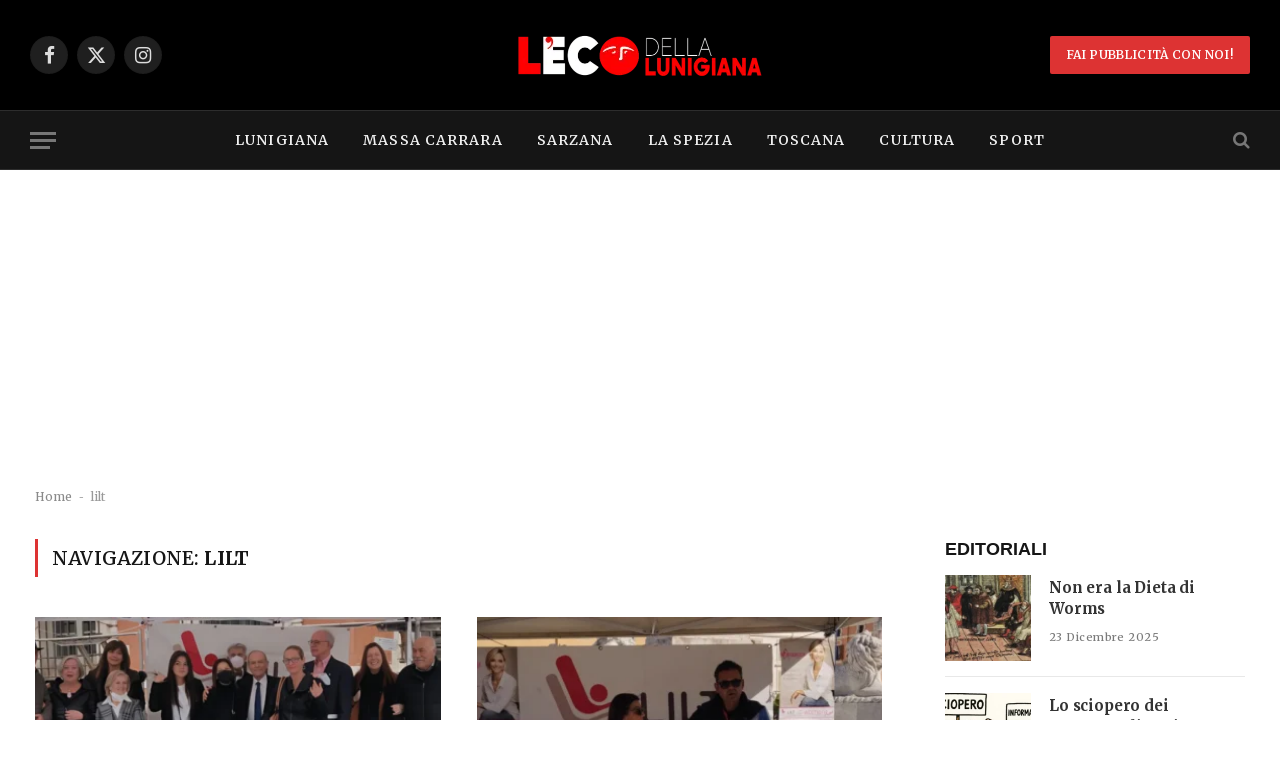

--- FILE ---
content_type: text/html; charset=UTF-8
request_url: https://ecodellalunigiana.it/tag/lilt/
body_size: 21462
content:
<!DOCTYPE html>
<html lang="it-IT" prefix="og: https://ogp.me/ns#" class="s-light site-s-light">

<head>

	<meta charset="UTF-8" />
	<meta name="viewport" content="width=device-width, initial-scale=1" />
	<script id="cookieyes" type="text/javascript" src="https://cdn-cookieyes.com/client_data/3c8e83e0eb546ffe02dc784b/script.js"></script>
<!-- Ottimizzazione per i motori di ricerca di Rank Math - https://rankmath.com/ -->
<title>lilt - Eco della Lunigiana</title><link rel="preload" as="font" href="https://ecodellalunigiana.it/wp-content/themes/smart-mag/css/icons/fonts/ts-icons.woff2?v3.2" type="font/woff2" crossorigin="anonymous" />
<meta name="robots" content="follow, noindex"/>
<meta property="og:locale" content="it_IT" />
<meta property="og:type" content="article" />
<meta property="og:title" content="lilt - Eco della Lunigiana" />
<meta property="og:url" content="https://ecodellalunigiana.it/tag/lilt/" />
<meta property="og:site_name" content="Eco della Lunigiana" />
<meta property="article:publisher" content="https://www.facebook.com/ecodellalunigiana" />
<meta name="twitter:card" content="summary_large_image" />
<meta name="twitter:title" content="lilt - Eco della Lunigiana" />
<meta name="twitter:label1" content="Articoli" />
<meta name="twitter:data1" content="6" />
<script type="application/ld+json" class="rank-math-schema">{"@context":"https://schema.org","@graph":[{"@type":"Organization","@id":"https://ecodellalunigiana.it/#organization","name":"Eco della Lunigiana","sameAs":["https://www.facebook.com/ecodellalunigiana"]},{"@type":"WebSite","@id":"https://ecodellalunigiana.it/#website","url":"https://ecodellalunigiana.it","name":"Eco della Lunigiana","alternateName":"Eco","publisher":{"@id":"https://ecodellalunigiana.it/#organization"},"inLanguage":"it-IT"},{"@type":"BreadcrumbList","@id":"https://ecodellalunigiana.it/tag/lilt/#breadcrumb","itemListElement":[{"@type":"ListItem","position":"1","item":{"@id":"https://ecodellalunigiana.it","name":"Home"}},{"@type":"ListItem","position":"2","item":{"@id":"https://ecodellalunigiana.it/tag/lilt/","name":"lilt"}}]},{"@type":"CollectionPage","@id":"https://ecodellalunigiana.it/tag/lilt/#webpage","url":"https://ecodellalunigiana.it/tag/lilt/","name":"lilt - Eco della Lunigiana","isPartOf":{"@id":"https://ecodellalunigiana.it/#website"},"inLanguage":"it-IT","breadcrumb":{"@id":"https://ecodellalunigiana.it/tag/lilt/#breadcrumb"}}]}</script>
<!-- /Rank Math WordPress SEO plugin -->

<link rel='dns-prefetch' href='//fonts.googleapis.com' />
<link rel="alternate" type="application/rss+xml" title="Eco della Lunigiana &raquo; Feed" href="https://ecodellalunigiana.it/feed/" />
<link rel="alternate" type="application/rss+xml" title="Eco della Lunigiana &raquo; Feed dei commenti" href="https://ecodellalunigiana.it/comments/feed/" />
<link rel="alternate" type="application/rss+xml" title="Eco della Lunigiana &raquo; lilt Feed del tag" href="https://ecodellalunigiana.it/tag/lilt/feed/" />
<style id='wp-img-auto-sizes-contain-inline-css' type='text/css'>
img:is([sizes=auto i],[sizes^="auto," i]){contain-intrinsic-size:3000px 1500px}
/*# sourceURL=wp-img-auto-sizes-contain-inline-css */
</style>

<style id='wp-emoji-styles-inline-css' type='text/css'>

	img.wp-smiley, img.emoji {
		display: inline !important;
		border: none !important;
		box-shadow: none !important;
		height: 1em !important;
		width: 1em !important;
		margin: 0 0.07em !important;
		vertical-align: -0.1em !important;
		background: none !important;
		padding: 0 !important;
	}
/*# sourceURL=wp-emoji-styles-inline-css */
</style>
<link rel='stylesheet' id='wp-block-library-css' href='https://ecodellalunigiana.it/wp-includes/css/dist/block-library/style.min.css?ver=6.9' type='text/css' media='all' />
<style id='classic-theme-styles-inline-css' type='text/css'>
/*! This file is auto-generated */
.wp-block-button__link{color:#fff;background-color:#32373c;border-radius:9999px;box-shadow:none;text-decoration:none;padding:calc(.667em + 2px) calc(1.333em + 2px);font-size:1.125em}.wp-block-file__button{background:#32373c;color:#fff;text-decoration:none}
/*# sourceURL=/wp-includes/css/classic-themes.min.css */
</style>
<style id='wppb-edit-profile-style-inline-css' type='text/css'>


/*# sourceURL=https://ecodellalunigiana.it/wp-content/plugins/profile-builder/assets/misc/gutenberg/blocks/build/edit-profile/style-index.css */
</style>
<style id='wppb-login-style-inline-css' type='text/css'>


/*# sourceURL=https://ecodellalunigiana.it/wp-content/plugins/profile-builder/assets/misc/gutenberg/blocks/build/login/style-index.css */
</style>
<style id='wppb-recover-password-style-inline-css' type='text/css'>


/*# sourceURL=https://ecodellalunigiana.it/wp-content/plugins/profile-builder/assets/misc/gutenberg/blocks/build/recover-password/style-index.css */
</style>
<style id='wppb-register-style-inline-css' type='text/css'>


/*# sourceURL=https://ecodellalunigiana.it/wp-content/plugins/profile-builder/assets/misc/gutenberg/blocks/build/register/style-index.css */
</style>
<link rel='stylesheet' id='mpp_gutenberg-css' href='https://ecodellalunigiana.it/wp-content/plugins/profile-builder/add-ons-free/user-profile-picture/dist/blocks.style.build.css?ver=2.6.0' type='text/css' media='all' />
<style id='global-styles-inline-css' type='text/css'>
:root{--wp--preset--aspect-ratio--square: 1;--wp--preset--aspect-ratio--4-3: 4/3;--wp--preset--aspect-ratio--3-4: 3/4;--wp--preset--aspect-ratio--3-2: 3/2;--wp--preset--aspect-ratio--2-3: 2/3;--wp--preset--aspect-ratio--16-9: 16/9;--wp--preset--aspect-ratio--9-16: 9/16;--wp--preset--color--black: #000000;--wp--preset--color--cyan-bluish-gray: #abb8c3;--wp--preset--color--white: #ffffff;--wp--preset--color--pale-pink: #f78da7;--wp--preset--color--vivid-red: #cf2e2e;--wp--preset--color--luminous-vivid-orange: #ff6900;--wp--preset--color--luminous-vivid-amber: #fcb900;--wp--preset--color--light-green-cyan: #7bdcb5;--wp--preset--color--vivid-green-cyan: #00d084;--wp--preset--color--pale-cyan-blue: #8ed1fc;--wp--preset--color--vivid-cyan-blue: #0693e3;--wp--preset--color--vivid-purple: #9b51e0;--wp--preset--gradient--vivid-cyan-blue-to-vivid-purple: linear-gradient(135deg,rgb(6,147,227) 0%,rgb(155,81,224) 100%);--wp--preset--gradient--light-green-cyan-to-vivid-green-cyan: linear-gradient(135deg,rgb(122,220,180) 0%,rgb(0,208,130) 100%);--wp--preset--gradient--luminous-vivid-amber-to-luminous-vivid-orange: linear-gradient(135deg,rgb(252,185,0) 0%,rgb(255,105,0) 100%);--wp--preset--gradient--luminous-vivid-orange-to-vivid-red: linear-gradient(135deg,rgb(255,105,0) 0%,rgb(207,46,46) 100%);--wp--preset--gradient--very-light-gray-to-cyan-bluish-gray: linear-gradient(135deg,rgb(238,238,238) 0%,rgb(169,184,195) 100%);--wp--preset--gradient--cool-to-warm-spectrum: linear-gradient(135deg,rgb(74,234,220) 0%,rgb(151,120,209) 20%,rgb(207,42,186) 40%,rgb(238,44,130) 60%,rgb(251,105,98) 80%,rgb(254,248,76) 100%);--wp--preset--gradient--blush-light-purple: linear-gradient(135deg,rgb(255,206,236) 0%,rgb(152,150,240) 100%);--wp--preset--gradient--blush-bordeaux: linear-gradient(135deg,rgb(254,205,165) 0%,rgb(254,45,45) 50%,rgb(107,0,62) 100%);--wp--preset--gradient--luminous-dusk: linear-gradient(135deg,rgb(255,203,112) 0%,rgb(199,81,192) 50%,rgb(65,88,208) 100%);--wp--preset--gradient--pale-ocean: linear-gradient(135deg,rgb(255,245,203) 0%,rgb(182,227,212) 50%,rgb(51,167,181) 100%);--wp--preset--gradient--electric-grass: linear-gradient(135deg,rgb(202,248,128) 0%,rgb(113,206,126) 100%);--wp--preset--gradient--midnight: linear-gradient(135deg,rgb(2,3,129) 0%,rgb(40,116,252) 100%);--wp--preset--font-size--small: 13px;--wp--preset--font-size--medium: 20px;--wp--preset--font-size--large: 36px;--wp--preset--font-size--x-large: 42px;--wp--preset--spacing--20: 0.44rem;--wp--preset--spacing--30: 0.67rem;--wp--preset--spacing--40: 1rem;--wp--preset--spacing--50: 1.5rem;--wp--preset--spacing--60: 2.25rem;--wp--preset--spacing--70: 3.38rem;--wp--preset--spacing--80: 5.06rem;--wp--preset--shadow--natural: 6px 6px 9px rgba(0, 0, 0, 0.2);--wp--preset--shadow--deep: 12px 12px 50px rgba(0, 0, 0, 0.4);--wp--preset--shadow--sharp: 6px 6px 0px rgba(0, 0, 0, 0.2);--wp--preset--shadow--outlined: 6px 6px 0px -3px rgb(255, 255, 255), 6px 6px rgb(0, 0, 0);--wp--preset--shadow--crisp: 6px 6px 0px rgb(0, 0, 0);}:where(.is-layout-flex){gap: 0.5em;}:where(.is-layout-grid){gap: 0.5em;}body .is-layout-flex{display: flex;}.is-layout-flex{flex-wrap: wrap;align-items: center;}.is-layout-flex > :is(*, div){margin: 0;}body .is-layout-grid{display: grid;}.is-layout-grid > :is(*, div){margin: 0;}:where(.wp-block-columns.is-layout-flex){gap: 2em;}:where(.wp-block-columns.is-layout-grid){gap: 2em;}:where(.wp-block-post-template.is-layout-flex){gap: 1.25em;}:where(.wp-block-post-template.is-layout-grid){gap: 1.25em;}.has-black-color{color: var(--wp--preset--color--black) !important;}.has-cyan-bluish-gray-color{color: var(--wp--preset--color--cyan-bluish-gray) !important;}.has-white-color{color: var(--wp--preset--color--white) !important;}.has-pale-pink-color{color: var(--wp--preset--color--pale-pink) !important;}.has-vivid-red-color{color: var(--wp--preset--color--vivid-red) !important;}.has-luminous-vivid-orange-color{color: var(--wp--preset--color--luminous-vivid-orange) !important;}.has-luminous-vivid-amber-color{color: var(--wp--preset--color--luminous-vivid-amber) !important;}.has-light-green-cyan-color{color: var(--wp--preset--color--light-green-cyan) !important;}.has-vivid-green-cyan-color{color: var(--wp--preset--color--vivid-green-cyan) !important;}.has-pale-cyan-blue-color{color: var(--wp--preset--color--pale-cyan-blue) !important;}.has-vivid-cyan-blue-color{color: var(--wp--preset--color--vivid-cyan-blue) !important;}.has-vivid-purple-color{color: var(--wp--preset--color--vivid-purple) !important;}.has-black-background-color{background-color: var(--wp--preset--color--black) !important;}.has-cyan-bluish-gray-background-color{background-color: var(--wp--preset--color--cyan-bluish-gray) !important;}.has-white-background-color{background-color: var(--wp--preset--color--white) !important;}.has-pale-pink-background-color{background-color: var(--wp--preset--color--pale-pink) !important;}.has-vivid-red-background-color{background-color: var(--wp--preset--color--vivid-red) !important;}.has-luminous-vivid-orange-background-color{background-color: var(--wp--preset--color--luminous-vivid-orange) !important;}.has-luminous-vivid-amber-background-color{background-color: var(--wp--preset--color--luminous-vivid-amber) !important;}.has-light-green-cyan-background-color{background-color: var(--wp--preset--color--light-green-cyan) !important;}.has-vivid-green-cyan-background-color{background-color: var(--wp--preset--color--vivid-green-cyan) !important;}.has-pale-cyan-blue-background-color{background-color: var(--wp--preset--color--pale-cyan-blue) !important;}.has-vivid-cyan-blue-background-color{background-color: var(--wp--preset--color--vivid-cyan-blue) !important;}.has-vivid-purple-background-color{background-color: var(--wp--preset--color--vivid-purple) !important;}.has-black-border-color{border-color: var(--wp--preset--color--black) !important;}.has-cyan-bluish-gray-border-color{border-color: var(--wp--preset--color--cyan-bluish-gray) !important;}.has-white-border-color{border-color: var(--wp--preset--color--white) !important;}.has-pale-pink-border-color{border-color: var(--wp--preset--color--pale-pink) !important;}.has-vivid-red-border-color{border-color: var(--wp--preset--color--vivid-red) !important;}.has-luminous-vivid-orange-border-color{border-color: var(--wp--preset--color--luminous-vivid-orange) !important;}.has-luminous-vivid-amber-border-color{border-color: var(--wp--preset--color--luminous-vivid-amber) !important;}.has-light-green-cyan-border-color{border-color: var(--wp--preset--color--light-green-cyan) !important;}.has-vivid-green-cyan-border-color{border-color: var(--wp--preset--color--vivid-green-cyan) !important;}.has-pale-cyan-blue-border-color{border-color: var(--wp--preset--color--pale-cyan-blue) !important;}.has-vivid-cyan-blue-border-color{border-color: var(--wp--preset--color--vivid-cyan-blue) !important;}.has-vivid-purple-border-color{border-color: var(--wp--preset--color--vivid-purple) !important;}.has-vivid-cyan-blue-to-vivid-purple-gradient-background{background: var(--wp--preset--gradient--vivid-cyan-blue-to-vivid-purple) !important;}.has-light-green-cyan-to-vivid-green-cyan-gradient-background{background: var(--wp--preset--gradient--light-green-cyan-to-vivid-green-cyan) !important;}.has-luminous-vivid-amber-to-luminous-vivid-orange-gradient-background{background: var(--wp--preset--gradient--luminous-vivid-amber-to-luminous-vivid-orange) !important;}.has-luminous-vivid-orange-to-vivid-red-gradient-background{background: var(--wp--preset--gradient--luminous-vivid-orange-to-vivid-red) !important;}.has-very-light-gray-to-cyan-bluish-gray-gradient-background{background: var(--wp--preset--gradient--very-light-gray-to-cyan-bluish-gray) !important;}.has-cool-to-warm-spectrum-gradient-background{background: var(--wp--preset--gradient--cool-to-warm-spectrum) !important;}.has-blush-light-purple-gradient-background{background: var(--wp--preset--gradient--blush-light-purple) !important;}.has-blush-bordeaux-gradient-background{background: var(--wp--preset--gradient--blush-bordeaux) !important;}.has-luminous-dusk-gradient-background{background: var(--wp--preset--gradient--luminous-dusk) !important;}.has-pale-ocean-gradient-background{background: var(--wp--preset--gradient--pale-ocean) !important;}.has-electric-grass-gradient-background{background: var(--wp--preset--gradient--electric-grass) !important;}.has-midnight-gradient-background{background: var(--wp--preset--gradient--midnight) !important;}.has-small-font-size{font-size: var(--wp--preset--font-size--small) !important;}.has-medium-font-size{font-size: var(--wp--preset--font-size--medium) !important;}.has-large-font-size{font-size: var(--wp--preset--font-size--large) !important;}.has-x-large-font-size{font-size: var(--wp--preset--font-size--x-large) !important;}
:where(.wp-block-post-template.is-layout-flex){gap: 1.25em;}:where(.wp-block-post-template.is-layout-grid){gap: 1.25em;}
:where(.wp-block-term-template.is-layout-flex){gap: 1.25em;}:where(.wp-block-term-template.is-layout-grid){gap: 1.25em;}
:where(.wp-block-columns.is-layout-flex){gap: 2em;}:where(.wp-block-columns.is-layout-grid){gap: 2em;}
:root :where(.wp-block-pullquote){font-size: 1.5em;line-height: 1.6;}
/*# sourceURL=global-styles-inline-css */
</style>
<link rel='stylesheet' id='elementor-frontend-css' href='https://ecodellalunigiana.it/wp-content/plugins/elementor/assets/css/frontend.min.css?ver=3.34.1' type='text/css' media='all' />
<link rel='stylesheet' id='elementor-post-104035-css' href='https://ecodellalunigiana.it/wp-content/uploads/elementor/css/post-104035.css?ver=1768346385' type='text/css' media='all' />
<link rel='stylesheet' id='elementor-post-4088-css' href='https://ecodellalunigiana.it/wp-content/uploads/elementor/css/post-4088.css?ver=1768346385' type='text/css' media='all' />
<link rel='stylesheet' id='smartmag-core-css' href='https://ecodellalunigiana.it/wp-content/themes/smart-mag/style.css?ver=10.3.2' type='text/css' media='all' />
<style id='smartmag-core-inline-css' type='text/css'>
:root { --c-main: #dd3333;
--c-main-rgb: 221,51,51;
--text-font: "Merriweather", system-ui, -apple-system, "Segoe UI", Arial, sans-serif;
--body-font: "Merriweather", system-ui, -apple-system, "Segoe UI", Arial, sans-serif;
--ui-font: "Merriweather", system-ui, -apple-system, "Segoe UI", Arial, sans-serif;
--title-font: "Merriweather", system-ui, -apple-system, "Segoe UI", Arial, sans-serif;
--h-font: "Merriweather", system-ui, -apple-system, "Segoe UI", Arial, sans-serif;
--title-font: var(--body-font);
--h-font: var(--body-font);
--main-width: 1220px;
--c-post-meta: #7a7a7a;
--c-excerpts: #6d6d6d;
--excerpt-size: 14px;
--post-content-gaps: 1.5em; }
.post-title { --c-headings: #333333; }
.s-dark .post-title { --c-headings: #e8e8e8; }
.post-title:not(._) { font-weight: bold; letter-spacing: -0.01em; }
:root { --sidebar-width: 300px; }
.ts-row, .has-el-gap { --sidebar-c-width: calc(var(--sidebar-width) + var(--grid-gutter-h) + var(--sidebar-c-pad)); }
:root { --sidebar-pad: 45px; --sidebar-sep-pad: 45px; }
.post-meta .meta-item, .post-meta .text-in { font-size: 11px; font-weight: 500; text-transform: initial; letter-spacing: 0.04em; }
.post-meta .post-cat > a { font-weight: 600; }
.s-light .block-wrap.s-dark { --c-post-meta: var(--c-contrast-450); }
.post-meta .post-author > a { color: #3a3636; }
.post-meta .post-cat > a { color: var(--c-main); }
.s-dark .post-meta .post-cat > a { color: var(--c-main); }
.post-meta { --p-meta-sep: "\7c"; --p-meta-sep-pad: 6px; }
.post-meta .meta-item:before { transform: scale(0.75); }
.l-post .excerpt { font-family: var(--ui-font); }
.l-post .excerpt { font-weight: normal; letter-spacing: 0.04em; }
.block-head-b .heading { font-family: Helvetica, system-ui, -apple-system, "Segoe UI", Arial, sans-serif; font-size: 18px; font-weight: 600; }
.block-head-b { --space-below: 15px; }
.block-head-f .heading { font-family: var(--ui-font); font-size: 16px; font-weight: bold; text-transform: uppercase; letter-spacing: 0.04em; }
.block-head-f { --space-below: 15px; --line-weight: 2px; --c-border: #ffffff; }
.block-head-h .heading { line-height: 0.7; }
.block-head-h { --border-weight: 2px; --c-border: #000000; }
.s-dark .block-head-h { --c-border: #e0e0e0; }
.loop-grid .ratio-is-custom { padding-bottom: calc(100% / 1.65); }
.loop-grid-base .post-title { font-size: 19px; }
.loop-grid-sm .post-title { font-size: 17px; }
.has-nums-a .l-post .post-title:before,
.has-nums-b .l-post .content:before { font-size: 30px; }
.has-nums-c .l-post .post-title:before,
.has-nums-c .l-post .content:before { font-size: 20px; font-weight: 500; }
.has-nums:not(.has-nums-c) { --num-color: var(--c-main); }
.has-nums-a .l-post .post-title:before,
.has-nums-b .l-post .content:before { content: counter(ts-loop) "."; }
.loop-list .ratio-is-custom { padding-bottom: calc(100% / 1.65); }
.loop-list .post-title { font-size: 22px; }
.loop-small .post-title { font-size: 15px; }
.loop-small .media:not(i) { max-width: 86px; }
.post-meta-single .meta-item, .post-meta-single .text-in { font-size: 12px; }
.entry-content { font-size: 16px; line-height: 1.75; letter-spacing: -.01em; }
:where(.entry-content) a { text-decoration: underline; text-underline-offset: 4px; text-decoration-thickness: 2px; }
.entry-content p { --post-content-gaps: 1.35em; }
.s-post-large .post-content-wrap { display: grid; grid-template-columns: minmax(0, 1fr); }
.s-post-large .entry-content { max-width: min(100%, calc(700px + var(--p-spacious-pad)*2)); justify-self: center; }
.a-wrap-1 { background-color: #02001c; }
@media (min-width: 941px) and (max-width: 1200px) { .ts-row, .has-el-gap { --sidebar-c-width: calc(var(--sidebar-width) + var(--grid-gutter-h) + var(--sidebar-c-pad)); } }


/*# sourceURL=smartmag-core-inline-css */
</style>
<link rel='stylesheet' id='smartmag-magnific-popup-css' href='https://ecodellalunigiana.it/wp-content/themes/smart-mag/css/lightbox.css?ver=10.3.2' type='text/css' media='all' />
<link rel='stylesheet' id='smartmag-icons-css' href='https://ecodellalunigiana.it/wp-content/themes/smart-mag/css/icons/icons.css?ver=10.3.2' type='text/css' media='all' />
<link rel='stylesheet' id='smartmag-gfonts-custom-css' href='https://fonts.googleapis.com/css?family=Merriweather%3A400%2C500%2C600%2C700%2Cnormal%2Cbold&#038;display=swap' type='text/css' media='all' />
<link rel='stylesheet' id='elementor-gf-merriweather-css' href='https://fonts.googleapis.com/css?family=Merriweather:100,100italic,200,200italic,300,300italic,400,400italic,500,500italic,600,600italic,700,700italic,800,800italic,900,900italic&#038;display=swap' type='text/css' media='all' />
<link rel='stylesheet' id='wppb_stylesheet-css' href='https://ecodellalunigiana.it/wp-content/plugins/profile-builder/assets/css/style-front-end.css?ver=3.14.9' type='text/css' media='all' />
<script type="text/javascript" id="smartmag-lazy-inline-js-after">
/* <![CDATA[ */
/**
 * @copyright ThemeSphere
 * @preserve
 */
var BunyadLazy={};BunyadLazy.load=function(){function a(e,n){var t={};e.dataset.bgset&&e.dataset.sizes?(t.sizes=e.dataset.sizes,t.srcset=e.dataset.bgset):t.src=e.dataset.bgsrc,function(t){var a=t.dataset.ratio;if(0<a){const e=t.parentElement;if(e.classList.contains("media-ratio")){const n=e.style;n.getPropertyValue("--a-ratio")||(n.paddingBottom=100/a+"%")}}}(e);var a,o=document.createElement("img");for(a in o.onload=function(){var t="url('"+(o.currentSrc||o.src)+"')",a=e.style;a.backgroundImage!==t&&requestAnimationFrame(()=>{a.backgroundImage=t,n&&n()}),o.onload=null,o.onerror=null,o=null},o.onerror=o.onload,t)o.setAttribute(a,t[a]);o&&o.complete&&0<o.naturalWidth&&o.onload&&o.onload()}function e(t){t.dataset.loaded||a(t,()=>{document.dispatchEvent(new Event("lazyloaded")),t.dataset.loaded=1})}function n(t){"complete"===document.readyState?t():window.addEventListener("load",t)}return{initEarly:function(){var t,a=()=>{document.querySelectorAll(".img.bg-cover:not(.lazyload)").forEach(e)};"complete"!==document.readyState?(t=setInterval(a,150),n(()=>{a(),clearInterval(t)})):a()},callOnLoad:n,initBgImages:function(t){t&&n(()=>{document.querySelectorAll(".img.bg-cover").forEach(e)})},bgLoad:a}}(),BunyadLazy.load.initEarly();
//# sourceURL=smartmag-lazy-inline-js-after
/* ]]> */
</script>
<script type="text/javascript" src="https://ecodellalunigiana.it/wp-includes/js/jquery/jquery.min.js?ver=3.7.1" id="jquery-core-js"></script>
<script type="text/javascript" src="https://ecodellalunigiana.it/wp-includes/js/jquery/jquery-migrate.min.js?ver=3.4.1" id="jquery-migrate-js"></script>
<script type="text/javascript" src="https://ecodellalunigiana.it/wp-content/plugins/sphere-post-views/assets/js/post-views.js?ver=1.0.1" id="sphere-post-views-js"></script>
<script type="text/javascript" id="sphere-post-views-js-after">
/* <![CDATA[ */
var Sphere_PostViews = {"ajaxUrl":"https:\/\/ecodellalunigiana.it\/wp-admin\/admin-ajax.php?sphere_post_views=1","sampling":0,"samplingRate":10,"repeatCountDelay":0,"postID":false,"token":"fbd0440cf9"}
//# sourceURL=sphere-post-views-js-after
/* ]]> */
</script>
<link rel="https://api.w.org/" href="https://ecodellalunigiana.it/wp-json/" /><link rel="alternate" title="JSON" type="application/json" href="https://ecodellalunigiana.it/wp-json/wp/v2/tags/15118" /><link rel="EditURI" type="application/rsd+xml" title="RSD" href="https://ecodellalunigiana.it/xmlrpc.php?rsd" />
<meta name="generator" content="WordPress 6.9" />

		<script>
		var BunyadSchemeKey = 'bunyad-scheme';
		(() => {
			const d = document.documentElement;
			const c = d.classList;
			var scheme = localStorage.getItem(BunyadSchemeKey);
			
			if (scheme) {
				d.dataset.origClass = c;
				scheme === 'dark' ? c.remove('s-light', 'site-s-light') : c.remove('s-dark', 'site-s-dark');
				c.add('site-s-' + scheme, 's-' + scheme);
			}
		})();
		</script>
		<meta name="generator" content="Elementor 3.34.1; features: e_font_icon_svg, additional_custom_breakpoints; settings: css_print_method-external, google_font-enabled, font_display-swap">
			<style>
				.e-con.e-parent:nth-of-type(n+4):not(.e-lazyloaded):not(.e-no-lazyload),
				.e-con.e-parent:nth-of-type(n+4):not(.e-lazyloaded):not(.e-no-lazyload) * {
					background-image: none !important;
				}
				@media screen and (max-height: 1024px) {
					.e-con.e-parent:nth-of-type(n+3):not(.e-lazyloaded):not(.e-no-lazyload),
					.e-con.e-parent:nth-of-type(n+3):not(.e-lazyloaded):not(.e-no-lazyload) * {
						background-image: none !important;
					}
				}
				@media screen and (max-height: 640px) {
					.e-con.e-parent:nth-of-type(n+2):not(.e-lazyloaded):not(.e-no-lazyload),
					.e-con.e-parent:nth-of-type(n+2):not(.e-lazyloaded):not(.e-no-lazyload) * {
						background-image: none !important;
					}
				}
			</style>
			<script type="text/javascript" id="google_gtagjs" src="https://www.googletagmanager.com/gtag/js?id=G-1BVDV103HH" async="async"></script>
<script type="text/javascript" id="google_gtagjs-inline">
/* <![CDATA[ */
window.dataLayer = window.dataLayer || [];function gtag(){dataLayer.push(arguments);}gtag('js', new Date());gtag('config', 'G-1BVDV103HH', {} );
/* ]]> */
</script>
<link rel="icon" href="https://ecodellalunigiana.it/wp-content/uploads/2023/02/cropped-eco-2023-32x32.png" sizes="32x32" />
<link rel="icon" href="https://ecodellalunigiana.it/wp-content/uploads/2023/02/cropped-eco-2023-192x192.png" sizes="192x192" />
<link rel="apple-touch-icon" href="https://ecodellalunigiana.it/wp-content/uploads/2023/02/cropped-eco-2023-180x180.png" />
<meta name="msapplication-TileImage" content="https://ecodellalunigiana.it/wp-content/uploads/2023/02/cropped-eco-2023-270x270.png" />


</head>

<body class="archive tag tag-lilt tag-15118 wp-custom-logo wp-theme-smart-mag right-sidebar has-lb has-lb-sm ts-img-hov-fade layout-normal elementor-default elementor-kit-104035">



<div class="main-wrap">

	
<div class="off-canvas-backdrop"></div>
<div class="mobile-menu-container off-canvas" id="off-canvas">

	<div class="off-canvas-head">
		<a href="#" class="close">
			<span class="visuallyhidden">Chiudi Menu</span>
			<i class="tsi tsi-times"></i>
		</a>

		<div class="ts-logo">
					</div>
	</div>

	<div class="off-canvas-content">

					<ul class="mobile-menu"></ul>
		
					<div class="off-canvas-widgets">
				
		<div id="smartmag-block-posts-small-3" class="widget ts-block-widget smartmag-widget-posts-small">		
		<div class="block">
					<section class="block-wrap block-posts-small block-sc mb-none" data-id="1">

			<div class="widget-title block-head block-head-ac block-head-b"><h5 class="heading">Ultimi articoli</h5></div>	
			<div class="block-content">
				
	<div class="loop loop-small loop-small-a loop-sep loop-small-sep grid grid-1 md:grid-1 sm:grid-1 xs:grid-1">

					
<article class="l-post small-post small-a-post m-pos-left">

	
			<div class="media">

		
			<a href="https://ecodellalunigiana.it/musica-festa-toscana-mulazzo-fisarmoniche/" class="image-link media-ratio ratio-1-1" title="Musica per la Festa della Toscana, 25 gennaio a Mulazzo l&#8217;ensemble di Fisarmoniche &#8220;Ance Libere&#8221;"><span data-bgsrc="https://ecodellalunigiana.it/wp-content/uploads/2026/01/Foto-due-CC-Bagnone-1-300x158.webp" class="img bg-cover wp-post-image attachment-medium size-medium lazyload" data-bgset="https://ecodellalunigiana.it/wp-content/uploads/2026/01/Foto-due-CC-Bagnone-1-300x158.webp 300w, https://ecodellalunigiana.it/wp-content/uploads/2026/01/Foto-due-CC-Bagnone-1-1024x538.webp 1024w, https://ecodellalunigiana.it/wp-content/uploads/2026/01/Foto-due-CC-Bagnone-1-768x403.webp 768w, https://ecodellalunigiana.it/wp-content/uploads/2026/01/Foto-due-CC-Bagnone-1-450x236.webp 450w, https://ecodellalunigiana.it/wp-content/uploads/2026/01/Foto-due-CC-Bagnone-1.webp 1200w" data-sizes="(max-width: 112px) 100vw, 112px"></span></a>			
			
			
			
		
		</div>
	

	
		<div class="content">

			<div class="post-meta post-meta-a post-meta-left has-below"><h4 class="is-title post-title"><a href="https://ecodellalunigiana.it/musica-festa-toscana-mulazzo-fisarmoniche/">Musica per la Festa della Toscana, 25 gennaio a Mulazzo l&#8217;ensemble di Fisarmoniche &#8220;Ance Libere&#8221;</a></h4><div class="post-meta-items meta-below"><span class="meta-item date"><span class="date-link"><time class="post-date" datetime="2026-01-21T10:36:57+01:00">21 Gennaio 2026</time></span></span></div></div>			
			
			
		</div>

	
</article>	
					
<article class="l-post small-post small-a-post m-pos-left">

	
			<div class="media">

		
			<a href="https://ecodellalunigiana.it/omicidio-scuola-la-spezia-gip-carcere-atif/" class="image-link media-ratio ratio-1-1" title="Omicidio nella scuola a Spezia, il Gip conferma il carcere per Atif Zouhair"><span data-bgsrc="https://ecodellalunigiana.it/wp-content/uploads/2026/01/la-spezia-scuola-cronaca-300x158.webp" class="img bg-cover wp-post-image attachment-medium size-medium lazyload" data-bgset="https://ecodellalunigiana.it/wp-content/uploads/2026/01/la-spezia-scuola-cronaca-300x158.webp 300w, https://ecodellalunigiana.it/wp-content/uploads/2026/01/la-spezia-scuola-cronaca-1024x538.webp 1024w, https://ecodellalunigiana.it/wp-content/uploads/2026/01/la-spezia-scuola-cronaca-768x403.webp 768w, https://ecodellalunigiana.it/wp-content/uploads/2026/01/la-spezia-scuola-cronaca-450x236.webp 450w, https://ecodellalunigiana.it/wp-content/uploads/2026/01/la-spezia-scuola-cronaca.webp 1200w" data-sizes="(max-width: 112px) 100vw, 112px"></span></a>			
			
			
			
		
		</div>
	

	
		<div class="content">

			<div class="post-meta post-meta-a post-meta-left has-below"><h4 class="is-title post-title"><a href="https://ecodellalunigiana.it/omicidio-scuola-la-spezia-gip-carcere-atif/">Omicidio nella scuola a Spezia, il Gip conferma il carcere per Atif Zouhair</a></h4><div class="post-meta-items meta-below"><span class="meta-item date"><span class="date-link"><time class="post-date" datetime="2026-01-20T11:27:59+01:00">20 Gennaio 2026</time></span></span></div></div>			
			
			
		</div>

	
</article>	
					
<article class="l-post small-post small-a-post m-pos-left">

	
			<div class="media">

		
			<a href="https://ecodellalunigiana.it/donatori-di-musica-applausi-e-consensi-per-andrea-e-silvia-vezzoni-allospedale-apuane/" class="image-link media-ratio ratio-1-1" title="“Donatori di Musica”: applausi e consensi per Andrea e Silvia Vezzoni all&#8217;ospedale “Apuane”"><span data-bgsrc="https://ecodellalunigiana.it/wp-content/uploads/2026/01/Andrea-e-Silvia-ok-300x200.jpg" class="img bg-cover wp-post-image attachment-medium size-medium lazyload" data-bgset="https://ecodellalunigiana.it/wp-content/uploads/2026/01/Andrea-e-Silvia-ok-300x200.jpg 300w, https://ecodellalunigiana.it/wp-content/uploads/2026/01/Andrea-e-Silvia-ok-768x512.jpg 768w, https://ecodellalunigiana.it/wp-content/uploads/2026/01/Andrea-e-Silvia-ok-150x100.jpg 150w, https://ecodellalunigiana.it/wp-content/uploads/2026/01/Andrea-e-Silvia-ok-450x300.jpg 450w, https://ecodellalunigiana.it/wp-content/uploads/2026/01/Andrea-e-Silvia-ok.jpg 1024w" data-sizes="(max-width: 112px) 100vw, 112px"></span></a>			
			
			
			
		
		</div>
	

	
		<div class="content">

			<div class="post-meta post-meta-a post-meta-left has-below"><h4 class="is-title post-title"><a href="https://ecodellalunigiana.it/donatori-di-musica-applausi-e-consensi-per-andrea-e-silvia-vezzoni-allospedale-apuane/">“Donatori di Musica”: applausi e consensi per Andrea e Silvia Vezzoni all&#8217;ospedale “Apuane”</a></h4><div class="post-meta-items meta-below"><span class="meta-item date"><span class="date-link"><time class="post-date" datetime="2026-01-20T10:49:59+01:00">20 Gennaio 2026</time></span></span></div></div>			
			
			
		</div>

	
</article>	
		
	</div>

					</div>

		</section>
				</div>

		</div>			</div>
		
		
		<div class="spc-social-block spc-social spc-social-b smart-head-social">
		
			
				<a href="#" class="link service s-facebook" target="_blank" rel="nofollow noopener">
					<i class="icon tsi tsi-facebook"></i>					<span class="visuallyhidden">Facebook</span>
				</a>
									
			
				<a href="#" class="link service s-twitter" target="_blank" rel="nofollow noopener">
					<i class="icon tsi tsi-twitter"></i>					<span class="visuallyhidden">X (Twitter)</span>
				</a>
									
			
				<a href="#" class="link service s-instagram" target="_blank" rel="nofollow noopener">
					<i class="icon tsi tsi-instagram"></i>					<span class="visuallyhidden">Instagram</span>
				</a>
									
			
				<a href="#" class="link service s-threads" target="_blank" rel="nofollow noopener">
					<i class="icon tsi tsi-threads"></i>					<span class="visuallyhidden">Threads</span>
				</a>
									
			
		</div>

		
	</div>

</div>
<div class="smart-head smart-head-b smart-head-main" id="smart-head" data-sticky="auto" data-sticky-type="smart" data-sticky-full>
	
	<div class="smart-head-row smart-head-mid smart-head-row-3 s-dark smart-head-row-full">

		<div class="inner wrap">

							
				<div class="items items-left ">
				
		<div class="spc-social-block spc-social spc-social-b smart-head-social">
		
			
				<a href="#" class="link service s-facebook" target="_blank" rel="nofollow noopener">
					<i class="icon tsi tsi-facebook"></i>					<span class="visuallyhidden">Facebook</span>
				</a>
									
			
				<a href="#" class="link service s-twitter" target="_blank" rel="nofollow noopener">
					<i class="icon tsi tsi-twitter"></i>					<span class="visuallyhidden">X (Twitter)</span>
				</a>
									
			
				<a href="#" class="link service s-instagram" target="_blank" rel="nofollow noopener">
					<i class="icon tsi tsi-instagram"></i>					<span class="visuallyhidden">Instagram</span>
				</a>
									
			
		</div>

						</div>

							
				<div class="items items-center ">
					<a href="https://ecodellalunigiana.it/" title="Eco della Lunigiana" rel="home" class="logo-link ts-logo logo-is-image">
		<span>
			
				
					<img src="https://ecodellalunigiana.it/wp-content/uploads/2025/10/eco-light-rid.webp" class="logo-image logo-image-dark" alt="Eco della Lunigiana" srcset="https://ecodellalunigiana.it/wp-content/uploads/2025/10/eco-light-rid.webp ,https://ecodellalunigiana.it/wp-content/uploads/2023/02/logo-ecoluni-white-2023-rid.png 2x" width="250" height="45"/><img src="https://ecodellalunigiana.it/wp-content/uploads/2025/09/eco-dark-rid.webp" class="logo-image" alt="Eco della Lunigiana" srcset="https://ecodellalunigiana.it/wp-content/uploads/2025/09/eco-dark-rid.webp ,https://ecodellalunigiana.it/wp-content/uploads/2025/05/Logo-eco-2025.webp 2x" width="250" height="44"/>
									 
					</span>
	</a>				</div>

							
				<div class="items items-right ">
				
	<a href="mailto:marketing@ecodellalunigiana.it" class="ts-button ts-button-a ts-button1">
		Fai Pubblicità con noi!	</a>
				</div>

						
		</div>
	</div>

	
	<div class="smart-head-row smart-head-bot smart-head-row-3 s-dark has-center-nav smart-head-row-full">

		<div class="inner wrap">

							
				<div class="items items-left ">
				
<button class="offcanvas-toggle has-icon" type="button" aria-label="Menu">
	<span class="hamburger-icon hamburger-icon-a">
		<span class="inner"></span>
	</span>
</button>				</div>

							
				<div class="items items-center ">
					<div class="nav-wrap">
		<nav class="navigation navigation-main nav-hov-a">
			<ul id="menu-menu-header-new" class="menu"><li id="menu-item-100330" class="menu-item menu-item-type-taxonomy menu-item-object-category menu-cat-76 menu-item-100330"><a href="https://ecodellalunigiana.it/category/com/">Lunigiana</a></li>
<li id="menu-item-100332" class="menu-item menu-item-type-taxonomy menu-item-object-category menu-cat-234 menu-item-100332"><a href="https://ecodellalunigiana.it/category/prov/">Massa Carrara</a></li>
<li id="menu-item-103861" class="menu-item menu-item-type-taxonomy menu-item-object-category menu-cat-4857 menu-item-103861"><a href="https://ecodellalunigiana.it/category/la-spezia/sarzana/">Sarzana</a></li>
<li id="menu-item-100331" class="menu-item menu-item-type-taxonomy menu-item-object-category menu-cat-4847 menu-item-100331"><a href="https://ecodellalunigiana.it/category/la-spezia/">La Spezia</a></li>
<li id="menu-item-100333" class="menu-item menu-item-type-taxonomy menu-item-object-category menu-cat-2645 menu-item-100333"><a href="https://ecodellalunigiana.it/category/dalla-regione/">Toscana</a></li>
<li id="menu-item-100334" class="menu-item menu-item-type-taxonomy menu-item-object-category menu-cat-41 menu-item-100334"><a href="https://ecodellalunigiana.it/category/cultura/">Cultura</a></li>
<li id="menu-item-100335" class="menu-item menu-item-type-taxonomy menu-item-object-category menu-cat-5069 menu-item-100335"><a href="https://ecodellalunigiana.it/category/sport/">Sport</a></li>
</ul>		</nav>
	</div>
				</div>

							
				<div class="items items-right ">
				

	<a href="#" class="search-icon has-icon-only is-icon" title="Cerca">
		<i class="tsi tsi-search"></i>
	</a>

				</div>

						
		</div>
	</div>

	</div>
<div class="smart-head smart-head-a smart-head-mobile" id="smart-head-mobile" data-sticky="mid" data-sticky-type="smart" data-sticky-full>
	
	<div class="smart-head-row smart-head-mid smart-head-row-3 s-dark smart-head-row-full">

		<div class="inner wrap">

							
				<div class="items items-left ">
				
<button class="offcanvas-toggle has-icon" type="button" aria-label="Menu">
	<span class="hamburger-icon hamburger-icon-a">
		<span class="inner"></span>
	</span>
</button>				</div>

							
				<div class="items items-center ">
					<a href="https://ecodellalunigiana.it/" title="Eco della Lunigiana" rel="home" class="logo-link ts-logo logo-is-image">
		<span>
			
				
					<img src="https://ecodellalunigiana.it/wp-content/uploads/2025/10/eco-light-rid.webp" class="logo-image logo-image-dark" alt="Eco della Lunigiana" srcset="https://ecodellalunigiana.it/wp-content/uploads/2025/10/eco-light-rid.webp ,https://ecodellalunigiana.it/wp-content/uploads/2023/02/logo-ecoluni-white-2023-rid.png 2x" width="250" height="45"/><img src="https://ecodellalunigiana.it/wp-content/uploads/2025/09/eco-dark-rid.webp" class="logo-image" alt="Eco della Lunigiana" srcset="https://ecodellalunigiana.it/wp-content/uploads/2025/09/eco-dark-rid.webp ,https://ecodellalunigiana.it/wp-content/uploads/2025/05/Logo-eco-2025.webp 2x" width="250" height="44"/>
									 
					</span>
	</a>				</div>

							
				<div class="items items-right ">
				

	<a href="#" class="search-icon has-icon-only is-icon" title="Cerca">
		<i class="tsi tsi-search"></i>
	</a>

				</div>

						
		</div>
	</div>

	</div>
<nav class="breadcrumbs is-full-width breadcrumbs-a" id="breadcrumb"><div class="inner ts-contain "><a href="https://ecodellalunigiana.it">Home</a><span class="separator"> - </span><span class="last">lilt</span></div></nav>
<div class="main ts-contain cf right-sidebar">
			<div class="ts-row">
			<div class="col-8 main-content">

							<h1 class="archive-heading">
					Navigazione: <span>lilt</span>				</h1>
						
					
							
					<section class="block-wrap block-grid mb-none" data-id="2">

				
			<div class="block-content">
					
	<div class="loop loop-grid loop-grid-base grid grid-2 md:grid-2 xs:grid-1">

					
<article class="l-post grid-post grid-base-post">

	
			<div class="media">

		
			<a href="https://ecodellalunigiana.it/lilt-campagna-for-women-nastro-rosa/" class="image-link media-ratio ratio-is-custom" title="LILT e la campagna &#8220;LILT for Women &#8211; Nastro Rosa 2025&#8221;"><span data-bgsrc="https://ecodellalunigiana.it/wp-content/uploads/2025/09/foto-lilt-450x236.webp" class="img bg-cover wp-post-image attachment-bunyad-grid size-bunyad-grid no-lazy skip-lazy" data-bgset="https://ecodellalunigiana.it/wp-content/uploads/2025/09/foto-lilt-450x236.webp 450w, https://ecodellalunigiana.it/wp-content/uploads/2025/09/foto-lilt-768x403.webp 768w, https://ecodellalunigiana.it/wp-content/uploads/2025/09/foto-lilt-1024x538.webp 1024w, https://ecodellalunigiana.it/wp-content/uploads/2025/09/foto-lilt.webp 1200w" data-sizes="(max-width: 383px) 100vw, 383px"></span></a>			
			
			
			
		
		</div>
	

	
		<div class="content">

			<div class="post-meta post-meta-a has-below"><h2 class="is-title post-title"><a href="https://ecodellalunigiana.it/lilt-campagna-for-women-nastro-rosa/">LILT e la campagna &#8220;LILT for Women &#8211; Nastro Rosa 2025&#8221;</a></h2><div class="post-meta-items meta-below"><span class="meta-item post-author"><span class="by">di</span> <a href="https://ecodellalunigiana.it/author/redazione/" title="Articoli scritti da Redazione" rel="author">Redazione</a></span><span class="meta-item date"><span class="date-link"><time class="post-date" datetime="2025-09-25T15:53:35+01:00">25 Settembre 2025</time></span></span></div></div>			
						
				<div class="excerpt">
					<p>In occasione del mese di ottobre, tradizionalmente dedicato alla prevenzione del tumore al seno, la Lega Italiana per la Lotta&hellip;</p>
				</div>
			
			
			
		</div>

	
</article>					
<article class="l-post grid-post grid-base-post">

	
			<div class="media">

		
			<a href="https://ecodellalunigiana.it/settimana-nazionale-per-la-prevenzione-oncologica-2024/" class="image-link media-ratio ratio-is-custom" title="Settimana Nazionale per la Prevenzione Oncologica 2024"><span data-bgsrc="https://ecodellalunigiana.it/wp-content/uploads/2024/03/foto-LILT-2023-450x243.webp" class="img bg-cover wp-post-image attachment-bunyad-medium size-bunyad-medium lazyload" data-bgset="https://ecodellalunigiana.it/wp-content/uploads/2024/03/foto-LILT-2023-450x243.webp 450w, https://ecodellalunigiana.it/wp-content/uploads/2024/03/foto-LILT-2023-768x415.webp 768w, https://ecodellalunigiana.it/wp-content/uploads/2024/03/foto-LILT-2023-1024x554.webp 1024w, https://ecodellalunigiana.it/wp-content/uploads/2024/03/foto-LILT-2023.webp 1080w" data-sizes="(max-width: 383px) 100vw, 383px"></span></a>			
			
			
			
		
		</div>
	

	
		<div class="content">

			<div class="post-meta post-meta-a has-below"><h2 class="is-title post-title"><a href="https://ecodellalunigiana.it/settimana-nazionale-per-la-prevenzione-oncologica-2024/">Settimana Nazionale per la Prevenzione Oncologica 2024</a></h2><div class="post-meta-items meta-below"><span class="meta-item post-author"><span class="by">di</span> <a href="https://ecodellalunigiana.it/author/redazione/" title="Articoli scritti da Redazione" rel="author">Redazione</a></span><span class="meta-item date"><span class="date-link"><time class="post-date" datetime="2024-03-18T10:38:15+01:00">18 Marzo 2024</time></span></span></div></div>			
						
				<div class="excerpt">
					<p>L’Associazione provinciale di Massa Carrara della LILT aderisce alla Settimana Nazionale per la Prevenzione Nazionale Oncologica 2024, Campagna promossa dalla Lega Italiana per la Lotta contro&hellip;</p>
				</div>
			
			
			
		</div>

	
</article>					
<article class="l-post grid-post grid-base-post">

	
			<div class="media">

		
			<a href="https://ecodellalunigiana.it/la-lilt-massa-carrara-chiama-a-raccolta-i-centri-diagnostici-per-visite-gratuite-in-tutto-il-mese/" class="image-link media-ratio ratio-is-custom" title="La LILT Massa-Carrara chiama a raccolta i centri diagnostici per visite gratuite in tutto il mese"><span data-bgsrc="https://ecodellalunigiana.it/wp-content/uploads/2022/09/LILT-NASTRO-ROSA-FIALDINI-2022-450x630.jpg" class="img bg-cover wp-post-image attachment-bunyad-medium size-bunyad-medium lazyload" data-bgset="https://ecodellalunigiana.it/wp-content/uploads/2022/09/LILT-NASTRO-ROSA-FIALDINI-2022-450x630.jpg 450w, https://ecodellalunigiana.it/wp-content/uploads/2022/09/LILT-NASTRO-ROSA-FIALDINI-2022-214x300.jpg 214w, https://ecodellalunigiana.it/wp-content/uploads/2022/09/LILT-NASTRO-ROSA-FIALDINI-2022-731x1024.jpg 731w, https://ecodellalunigiana.it/wp-content/uploads/2022/09/LILT-NASTRO-ROSA-FIALDINI-2022.jpg 750w" data-sizes="(max-width: 383px) 100vw, 383px"></span></a>			
			
			
			
		
		</div>
	

	
		<div class="content">

			<div class="post-meta post-meta-a has-below"><h2 class="is-title post-title"><a href="https://ecodellalunigiana.it/la-lilt-massa-carrara-chiama-a-raccolta-i-centri-diagnostici-per-visite-gratuite-in-tutto-il-mese/">La LILT Massa-Carrara chiama a raccolta i centri diagnostici per visite gratuite in tutto il mese</a></h2><div class="post-meta-items meta-below"><span class="meta-item post-author"><span class="by">di</span> <a href="https://ecodellalunigiana.it/author/diego-remaggi/" title="Articoli scritti da Diego Remaggi" rel="author">Diego Remaggi</a></span><span class="meta-item date"><span class="date-link"><time class="post-date" datetime="2022-09-30T15:21:02+01:00">30 Settembre 2022</time></span></span></div></div>			
						
				<div class="excerpt">
					<p>Torna la Campagna Nastro Rosa, il tradizionale appuntamento della LILT (Lega Italiana per la Lotta contro i Tumori) che ha&hellip;</p>
				</div>
			
			
			
		</div>

	
</article>					
<article class="l-post grid-post grid-base-post">

	
			<div class="media">

		
			<a href="https://ecodellalunigiana.it/via-francigena-on-footpellegrinaggio-contro-tumori/" class="image-link media-ratio ratio-is-custom" title="Via Francigena on foot: il pellegrinaggio contro i tumori fa tappa in Lunigiane e a Massa"><span data-bgsrc="https://ecodellalunigiana.it/wp-content/uploads/2022/05/via-francigena-on-foot-SCHEDAMAPPA-1-450x636.jpg" class="img bg-cover wp-post-image attachment-bunyad-medium size-bunyad-medium lazyload" data-bgset="https://ecodellalunigiana.it/wp-content/uploads/2022/05/via-francigena-on-foot-SCHEDAMAPPA-1-450x636.jpg 450w, https://ecodellalunigiana.it/wp-content/uploads/2022/05/via-francigena-on-foot-SCHEDAMAPPA-1-212x300.jpg 212w, https://ecodellalunigiana.it/wp-content/uploads/2022/05/via-francigena-on-foot-SCHEDAMAPPA-1.jpg 595w" data-sizes="(max-width: 383px) 100vw, 383px"></span></a>			
			
			
			
		
		</div>
	

	
		<div class="content">

			<div class="post-meta post-meta-a has-below"><h2 class="is-title post-title"><a href="https://ecodellalunigiana.it/via-francigena-on-footpellegrinaggio-contro-tumori/">Via Francigena on foot: il pellegrinaggio contro i tumori fa tappa in Lunigiane e a Massa</a></h2><div class="post-meta-items meta-below"><span class="meta-item post-author"><span class="by">di</span> <a href="https://ecodellalunigiana.it/author/redazione/" title="Articoli scritti da Redazione" rel="author">Redazione</a></span><span class="meta-item date"><span class="date-link"><time class="post-date" datetime="2022-05-09T11:03:14+01:00">9 Maggio 2022</time></span></span></div></div>			
						
				<div class="excerpt">
					<p>A partire da sabato scorso prossimo la nostra regione è attraversata dall’evento che, nella persona (e nei “piedi”) dell’attore e&hellip;</p>
				</div>
			
			
			
		</div>

	
</article>					
<article class="l-post grid-post grid-base-post">

	
			<div class="media">

		
		</div>
	

	
		<div class="content">

			<div class="post-meta post-meta-a has-below"><h2 class="is-title post-title"><a href="https://ecodellalunigiana.it/ecco-la-sciarpa-rosa-degli-studenti-del-liceo-palma-a-carrara/">Ecco la Sciarpa Rosa degli studenti del liceo Palma a Carrara</a></h2><div class="post-meta-items meta-below"><span class="meta-item post-author"><span class="by">di</span> <a href="https://ecodellalunigiana.it/author/redazione/" title="Articoli scritti da Redazione" rel="author">Redazione</a></span><span class="meta-item date"><span class="date-link"><time class="post-date" datetime="2021-07-16T17:26:22+01:00">16 Luglio 2021</time></span></span></div></div>			
						
				<div class="excerpt">
					<p>Nonostante gli stop, la didattica a distanza il distanziamento e i gravi problemi causati dalla pandemia, i lavori per la&hellip;</p>
				</div>
			
			
			
		</div>

	
</article>					
<article class="l-post grid-post grid-base-post">

	
			<div class="media">

		
			<a href="https://ecodellalunigiana.it/lilt-presentato-nuovo-consiglio-direttivo-provinciale-massa-carrara/" class="image-link media-ratio ratio-is-custom" title="LILT: presentato il nuovo Consiglio Direttivo Provinciale di Massa Carrara"></a>			
			
			
			
		
		</div>
	

	
		<div class="content">

			<div class="post-meta post-meta-a has-below"><h2 class="is-title post-title"><a href="https://ecodellalunigiana.it/lilt-presentato-nuovo-consiglio-direttivo-provinciale-massa-carrara/">LILT: presentato il nuovo Consiglio Direttivo Provinciale di Massa Carrara</a></h2><div class="post-meta-items meta-below"><span class="meta-item post-author"><span class="by">di</span> <a href="https://ecodellalunigiana.it/author/diego-remaggi/" title="Articoli scritti da Diego Remaggi" rel="author">Diego Remaggi</a></span><span class="meta-item date"><span class="date-link"><time class="post-date" datetime="2019-12-21T10:36:18+01:00">21 Dicembre 2019</time></span></span></div></div>			
						
				<div class="excerpt">
					<p>Presentato ieri il nuovo Consiglio Direttivo Provinciale della LILT (Lega Italiana per la Lotta contro i Tumori) di Massa Carrara&hellip;</p>
				</div>
			
			
			
		</div>

	
</article>		
	</div>

	

	<nav class="main-pagination pagination-numbers" data-type="numbers">
			</nav>


	
			</div>

		</section>
		
			</div>
			
					
	
	<aside class="col-4 main-sidebar has-sep" data-sticky="1">
	
			<div class="inner theiaStickySidebar">
		
			
		<div id="smartmag-block-posts-small-2" class="widget ts-block-widget smartmag-widget-posts-small">		
		<div class="block">
					<section class="block-wrap block-posts-small block-sc mb-none" data-id="3">

								
							
				<div class="block-head block-head-ac block-head-b is-left">

					<h4 class="heading">Editoriali</h4>					
									</div>
				
			
			
			<div class="block-content">
				
	<div class="loop loop-small loop-small-a loop-sep loop-small-sep grid grid-1 md:grid-1 sm:grid-1 xs:grid-1">

					
<article class="l-post small-post small-a-post m-pos-left">

	
			<div class="media">

		
			<a href="https://ecodellalunigiana.it/non-era-la-dieta-di-worms/" class="image-link media-ratio ratio-1-1" title="Non era la Dieta di Worms"><span data-bgsrc="https://ecodellalunigiana.it/wp-content/uploads/2025/12/Luther-in-Worms-auf-Rt-300x205.webp" class="img bg-cover wp-post-image attachment-medium size-medium lazyload" data-bgset="https://ecodellalunigiana.it/wp-content/uploads/2025/12/Luther-in-Worms-auf-Rt-300x205.webp 300w, https://ecodellalunigiana.it/wp-content/uploads/2025/12/Luther-in-Worms-auf-Rt-768x524.webp 768w, https://ecodellalunigiana.it/wp-content/uploads/2025/12/Luther-in-Worms-auf-Rt-150x102.webp 150w, https://ecodellalunigiana.it/wp-content/uploads/2025/12/Luther-in-Worms-auf-Rt-450x307.webp 450w, https://ecodellalunigiana.it/wp-content/uploads/2025/12/Luther-in-Worms-auf-Rt.webp 800w" data-sizes="(max-width: 112px) 100vw, 112px"></span></a>			
			
			
			
		
		</div>
	

	
		<div class="content">

			<div class="post-meta post-meta-a post-meta-left has-below"><h4 class="is-title post-title limit-lines l-lines-3"><a href="https://ecodellalunigiana.it/non-era-la-dieta-di-worms/">Non era la Dieta di Worms</a></h4><div class="post-meta-items meta-below"><span class="meta-item date"><span class="date-link"><time class="post-date" datetime="2025-12-23T10:02:38+01:00">23 Dicembre 2025</time></span></span></div></div>			
			
			
		</div>

	
</article>	
					
<article class="l-post small-post small-a-post m-pos-left">

	
			<div class="media">

		
			<a href="https://ecodellalunigiana.it/lo-sciopero-dei-contrattualizzati/" class="image-link media-ratio ratio-1-1" title="Lo sciopero dei contrattualizzati"><span data-bgsrc="https://ecodellalunigiana.it/wp-content/uploads/2025/11/sciopero-informazione-300x158.webp" class="img bg-cover wp-post-image attachment-medium size-medium lazyload" data-bgset="https://ecodellalunigiana.it/wp-content/uploads/2025/11/sciopero-informazione-300x158.webp 300w, https://ecodellalunigiana.it/wp-content/uploads/2025/11/sciopero-informazione-1024x538.webp 1024w, https://ecodellalunigiana.it/wp-content/uploads/2025/11/sciopero-informazione-768x403.webp 768w, https://ecodellalunigiana.it/wp-content/uploads/2025/11/sciopero-informazione-450x236.webp 450w, https://ecodellalunigiana.it/wp-content/uploads/2025/11/sciopero-informazione.webp 1200w" data-sizes="(max-width: 112px) 100vw, 112px"></span></a>			
			
			
			
		
		</div>
	

	
		<div class="content">

			<div class="post-meta post-meta-a post-meta-left has-below"><h4 class="is-title post-title limit-lines l-lines-3"><a href="https://ecodellalunigiana.it/lo-sciopero-dei-contrattualizzati/">Lo sciopero dei contrattualizzati</a></h4><div class="post-meta-items meta-below"><span class="meta-item date"><span class="date-link"><time class="post-date" datetime="2025-11-28T17:42:11+01:00">28 Novembre 2025</time></span></span></div></div>			
			
			
		</div>

	
</article>	
					
<article class="l-post small-post small-a-post m-pos-left">

	
			<div class="media">

		
			<a href="https://ecodellalunigiana.it/cosa-facciamo-assessorato-alla-felicita/" class="image-link media-ratio ratio-1-1" title="Cosa ce ne facciamo di un assessorato alla felicità?"><span data-bgsrc="https://ecodellalunigiana.it/wp-content/uploads/2025/11/katja-anokhina-9ShY7nfFcpk-unsplash-300x158.webp" class="img bg-cover wp-post-image attachment-medium size-medium lazyload" data-bgset="https://ecodellalunigiana.it/wp-content/uploads/2025/11/katja-anokhina-9ShY7nfFcpk-unsplash-300x158.webp 300w, https://ecodellalunigiana.it/wp-content/uploads/2025/11/katja-anokhina-9ShY7nfFcpk-unsplash-1024x538.webp 1024w, https://ecodellalunigiana.it/wp-content/uploads/2025/11/katja-anokhina-9ShY7nfFcpk-unsplash-768x403.webp 768w, https://ecodellalunigiana.it/wp-content/uploads/2025/11/katja-anokhina-9ShY7nfFcpk-unsplash-450x236.webp 450w, https://ecodellalunigiana.it/wp-content/uploads/2025/11/katja-anokhina-9ShY7nfFcpk-unsplash.webp 1200w" data-sizes="(max-width: 112px) 100vw, 112px"></span></a>			
			
			
			
		
		</div>
	

	
		<div class="content">

			<div class="post-meta post-meta-a post-meta-left has-below"><h4 class="is-title post-title limit-lines l-lines-3"><a href="https://ecodellalunigiana.it/cosa-facciamo-assessorato-alla-felicita/">Cosa ce ne facciamo di un assessorato alla felicità?</a></h4><div class="post-meta-items meta-below"><span class="meta-item date"><span class="date-link"><time class="post-date" datetime="2025-11-27T16:41:43+01:00">27 Novembre 2025</time></span></span></div></div>			
			
			
		</div>

	
</article>	
					
<article class="l-post small-post small-a-post m-pos-left">

	
			<div class="media">

		
			<a href="https://ecodellalunigiana.it/digiuno-pace-ha-preferenze-geografiche/" class="image-link media-ratio ratio-1-1" title="Il digiuno &#8220;à la carte&#8221;: quando la Pace ha preferenze geografiche"><span data-bgsrc="https://ecodellalunigiana.it/wp-content/uploads/2025/11/digiuno-gaza-300x158.webp" class="img bg-cover wp-post-image attachment-medium size-medium lazyload" data-bgset="https://ecodellalunigiana.it/wp-content/uploads/2025/11/digiuno-gaza-300x158.webp 300w, https://ecodellalunigiana.it/wp-content/uploads/2025/11/digiuno-gaza-1024x538.webp 1024w, https://ecodellalunigiana.it/wp-content/uploads/2025/11/digiuno-gaza-768x403.webp 768w, https://ecodellalunigiana.it/wp-content/uploads/2025/11/digiuno-gaza-450x236.webp 450w, https://ecodellalunigiana.it/wp-content/uploads/2025/11/digiuno-gaza.webp 1200w" data-sizes="(max-width: 112px) 100vw, 112px"></span></a>			
			
			
			
		
		</div>
	

	
		<div class="content">

			<div class="post-meta post-meta-a post-meta-left has-below"><h4 class="is-title post-title limit-lines l-lines-3"><a href="https://ecodellalunigiana.it/digiuno-pace-ha-preferenze-geografiche/">Il digiuno &#8220;à la carte&#8221;: quando la Pace ha preferenze geografiche</a></h4><div class="post-meta-items meta-below"><span class="meta-item date"><span class="date-link"><time class="post-date" datetime="2025-11-21T15:34:52+01:00">21 Novembre 2025</time></span></span></div></div>			
			
			
		</div>

	
</article>	
		
	</div>

					</div>

		</section>
				</div>

		</div>
		<div id="smartmag-block-grid-1" class="widget ts-block-widget smartmag-widget-grid">		
		<div class="block">
					<section class="block-wrap block-grid block-sc mb-none" data-id="4">

								
							
				<div class="block-head block-head-ac block-head-b is-left">

					<h4 class="heading">Ultimi articoli</h4>					
									</div>
				
			
			
			<div class="block-content">
					
	<div class="loop loop-grid loop-grid-sm has-nums has-nums-b grid grid-1 md:grid-1 xs:grid-1">

					
<article class="l-post grid-post grid-sm-post">

	
			<div class="media">

		
			<a href="https://ecodellalunigiana.it/musica-festa-toscana-mulazzo-fisarmoniche/" class="image-link media-ratio ratio-is-custom" title="Musica per la Festa della Toscana, 25 gennaio a Mulazzo l&#8217;ensemble di Fisarmoniche &#8220;Ance Libere&#8221;"><span data-bgsrc="https://ecodellalunigiana.it/wp-content/uploads/2026/01/Foto-due-CC-Bagnone-1-450x236.webp" class="img bg-cover wp-post-image attachment-bunyad-medium size-bunyad-medium lazyload" data-bgset="https://ecodellalunigiana.it/wp-content/uploads/2026/01/Foto-due-CC-Bagnone-1-450x236.webp 450w, https://ecodellalunigiana.it/wp-content/uploads/2026/01/Foto-due-CC-Bagnone-1-1024x538.webp 1024w, https://ecodellalunigiana.it/wp-content/uploads/2026/01/Foto-due-CC-Bagnone-1-768x403.webp 768w, https://ecodellalunigiana.it/wp-content/uploads/2026/01/Foto-due-CC-Bagnone-1.webp 1200w" data-sizes="(max-width: 383px) 100vw, 383px"></span></a>			
			
			
			
		
		</div>
	

	
		<div class="content">

			<div class="post-meta post-meta-a has-below"><h3 class="is-title post-title"><a href="https://ecodellalunigiana.it/musica-festa-toscana-mulazzo-fisarmoniche/">Musica per la Festa della Toscana, 25 gennaio a Mulazzo l&#8217;ensemble di Fisarmoniche &#8220;Ance Libere&#8221;</a></h3><div class="post-meta-items meta-below"><span class="meta-item date"><span class="date-link"><time class="post-date" datetime="2026-01-21T10:36:57+01:00">21 Gennaio 2026</time></span></span></div></div>			
			
			
		</div>

	
</article>					
<article class="l-post grid-post grid-sm-post">

	
			<div class="media">

		
			<a href="https://ecodellalunigiana.it/omicidio-scuola-la-spezia-gip-carcere-atif/" class="image-link media-ratio ratio-is-custom" title="Omicidio nella scuola a Spezia, il Gip conferma il carcere per Atif Zouhair"><span data-bgsrc="https://ecodellalunigiana.it/wp-content/uploads/2026/01/la-spezia-scuola-cronaca-450x236.webp" class="img bg-cover wp-post-image attachment-bunyad-medium size-bunyad-medium lazyload" data-bgset="https://ecodellalunigiana.it/wp-content/uploads/2026/01/la-spezia-scuola-cronaca-450x236.webp 450w, https://ecodellalunigiana.it/wp-content/uploads/2026/01/la-spezia-scuola-cronaca-1024x538.webp 1024w, https://ecodellalunigiana.it/wp-content/uploads/2026/01/la-spezia-scuola-cronaca-768x403.webp 768w, https://ecodellalunigiana.it/wp-content/uploads/2026/01/la-spezia-scuola-cronaca.webp 1200w" data-sizes="(max-width: 383px) 100vw, 383px"></span></a>			
			
			
			
		
		</div>
	

	
		<div class="content">

			<div class="post-meta post-meta-a has-below"><h3 class="is-title post-title"><a href="https://ecodellalunigiana.it/omicidio-scuola-la-spezia-gip-carcere-atif/">Omicidio nella scuola a Spezia, il Gip conferma il carcere per Atif Zouhair</a></h3><div class="post-meta-items meta-below"><span class="meta-item date"><span class="date-link"><time class="post-date" datetime="2026-01-20T11:27:59+01:00">20 Gennaio 2026</time></span></span></div></div>			
			
			
		</div>

	
</article>					
<article class="l-post grid-post grid-sm-post">

	
			<div class="media">

		
			<a href="https://ecodellalunigiana.it/donatori-di-musica-applausi-e-consensi-per-andrea-e-silvia-vezzoni-allospedale-apuane/" class="image-link media-ratio ratio-is-custom" title="“Donatori di Musica”: applausi e consensi per Andrea e Silvia Vezzoni all&#8217;ospedale “Apuane”"><span data-bgsrc="https://ecodellalunigiana.it/wp-content/uploads/2026/01/Andrea-e-Silvia-ok-450x300.jpg" class="img bg-cover wp-post-image attachment-bunyad-medium size-bunyad-medium lazyload" data-bgset="https://ecodellalunigiana.it/wp-content/uploads/2026/01/Andrea-e-Silvia-ok-450x300.jpg 450w, https://ecodellalunigiana.it/wp-content/uploads/2026/01/Andrea-e-Silvia-ok-300x200.jpg 300w, https://ecodellalunigiana.it/wp-content/uploads/2026/01/Andrea-e-Silvia-ok-768x512.jpg 768w, https://ecodellalunigiana.it/wp-content/uploads/2026/01/Andrea-e-Silvia-ok-150x100.jpg 150w, https://ecodellalunigiana.it/wp-content/uploads/2026/01/Andrea-e-Silvia-ok.jpg 1024w" data-sizes="(max-width: 383px) 100vw, 383px"></span></a>			
			
			
			
		
		</div>
	

	
		<div class="content">

			<div class="post-meta post-meta-a has-below"><h3 class="is-title post-title"><a href="https://ecodellalunigiana.it/donatori-di-musica-applausi-e-consensi-per-andrea-e-silvia-vezzoni-allospedale-apuane/">“Donatori di Musica”: applausi e consensi per Andrea e Silvia Vezzoni all&#8217;ospedale “Apuane”</a></h3><div class="post-meta-items meta-below"><span class="meta-item date"><span class="date-link"><time class="post-date" datetime="2026-01-20T10:49:59+01:00">20 Gennaio 2026</time></span></span></div></div>			
			
			
		</div>

	
</article>		
	</div>

		
			</div>

		</section>
				</div>

		</div>
		<div id="smartmag-block-codes-1" class="widget ts-block-widget smartmag-widget-codes">		
		<div class="block">
			<div class="a-wrap"> <script async src="https://pagead2.googlesyndication.com/pagead/js/adsbygoogle.js?client=ca-pub-9156104726444282"
     crossorigin="anonymous"></script>
<!-- Verticale 2025-300-600 -->
<ins class="adsbygoogle"
     style="display:inline-block;width:300px;height:600px"
     data-ad-client="ca-pub-9156104726444282"
     data-ad-slot="1652174506"></ins>
<script>
     (adsbygoogle = window.adsbygoogle || []).push({});
</script></div>		</div>

		</div>		</div>
	
	</aside>
	
			
		</div>
	</div>

		<div data-elementor-type="ts-footer" data-elementor-id="4088" class="elementor elementor-4088">
						<section class="has-el-gap el-gap-default elementor-section elementor-top-section elementor-element elementor-element-c1d9530 s-dark elementor-section-boxed elementor-section-height-default elementor-section-height-default" data-id="c1d9530" data-element_type="section" data-settings="{&quot;background_background&quot;:&quot;classic&quot;}">
						<div class="elementor-container elementor-column-gap-no">
					<div class="elementor-column elementor-col-100 elementor-top-column elementor-element elementor-element-0b88560" data-id="0b88560" data-element_type="column">
			<div class="elementor-widget-wrap elementor-element-populated">
						<section class="has-el-gap el-gap-default elementor-section elementor-inner-section elementor-element elementor-element-98978d7 elementor-section-boxed elementor-section-height-default elementor-section-height-default" data-id="98978d7" data-element_type="section">
						<div class="elementor-container elementor-column-gap-no">
					<div class="elementor-column elementor-col-50 elementor-inner-column elementor-element elementor-element-9a2fcf8" data-id="9a2fcf8" data-element_type="column">
			<div class="elementor-widget-wrap elementor-element-populated">
						<div class="elementor-element elementor-element-6d36357 elementor-widget elementor-widget-image" data-id="6d36357" data-element_type="widget" data-widget_type="image.default">
				<div class="elementor-widget-container">
																<a href="https://ecodellalunigiana.it">
							<img class="attachment-full size-full wp-image-104147 lazyload" width="250" height="45" src="[data-uri]" alt srcset="https://ecodellalunigiana.it/wp-content/uploads/2025/10/eco-light-rid.webp 250w, https://ecodellalunigiana.it/wp-content/uploads/2025/10/eco-light-rid-150x27.webp 150w" sizes="(max-width: 250px) 100vw, 250px" data-src="https://ecodellalunigiana.it/wp-content/uploads/2025/10/eco-light-rid.webp" />								</a>
															</div>
				</div>
					</div>
		</div>
				<div class="elementor-column elementor-col-50 elementor-inner-column elementor-element elementor-element-1ca3da3" data-id="1ca3da3" data-element_type="column">
			<div class="elementor-widget-wrap elementor-element-populated">
						<div class="elementor-element elementor-element-ea60b46 elementor-widget elementor-widget-smartmag-socialicons" data-id="ea60b46" data-element_type="widget" data-widget_type="smartmag-socialicons.default">
				<div class="elementor-widget-container">
					
		<div class="spc-social-block spc-social spc-social-a ">
		
			
				<a href="#" class="link service s-facebook" target="_blank" rel="nofollow noopener">
					<i class="icon tsi tsi-facebook"></i>					<span class="visuallyhidden">Facebook</span>
				</a>
									
			
				<a href="#" class="link service s-twitter" target="_blank" rel="nofollow noopener">
					<i class="icon tsi tsi-twitter"></i>					<span class="visuallyhidden">X (Twitter)</span>
				</a>
									
			
				<a href="#" class="link service s-whatsapp" target="_blank" rel="nofollow noopener">
					<i class="icon tsi tsi-whatsapp"></i>					<span class="visuallyhidden">WhatsApp</span>
				</a>
									
			
				<a href="#" class="link service s-instagram" target="_blank" rel="nofollow noopener">
					<i class="icon tsi tsi-instagram"></i>					<span class="visuallyhidden">Instagram</span>
				</a>
									
			
				<a href="#" class="link service s-linkedin" target="_blank" rel="nofollow noopener">
					<i class="icon tsi tsi-linkedin"></i>					<span class="visuallyhidden">LinkedIn</span>
				</a>
									
			
		</div>

						</div>
				</div>
					</div>
		</div>
					</div>
		</section>
				<div class="elementor-element elementor-element-2bd5714 elementor-widget-divider--view-line elementor-widget elementor-widget-divider" data-id="2bd5714" data-element_type="widget" data-widget_type="divider.default">
				<div class="elementor-widget-container">
							<div class="elementor-divider">
			<span class="elementor-divider-separator">
						</span>
		</div>
						</div>
				</div>
				<section class="has-el-gap el-gap-default elementor-section elementor-inner-section elementor-element elementor-element-18b2e25 elementor-section-boxed elementor-section-height-default elementor-section-height-default" data-id="18b2e25" data-element_type="section">
						<div class="elementor-container elementor-column-gap-no">
					<div class="elementor-column elementor-col-25 elementor-inner-column elementor-element elementor-element-b598ad3" data-id="b598ad3" data-element_type="column">
			<div class="elementor-widget-wrap elementor-element-populated">
						<div class="elementor-element elementor-element-f588d44 elementor-widget elementor-widget-smartmag-heading" data-id="f588d44" data-element_type="widget" data-widget_type="smartmag-heading.default">
				<div class="elementor-widget-container">
										
							
				<div class="block-head block-head-ac block-head-b is-left">

					<h4 class="heading">News </h4>					
									</div>
				
			
						</div>
				</div>
				<div class="elementor-element elementor-element-59ceb96 ts-el-list-links-full elementor-widget elementor-widget-ts-links-list" data-id="59ceb96" data-element_type="widget" data-widget_type="ts-links-list.default">
				<div class="elementor-widget-container">
						
		<ul class="ts-el-list ts-el-list-vertical">
							<li class="item">
											<a href="#">
					
					<span >Lunigiana</span>
					
											</a>
									</li>
							<li class="item">
											<a href="#">
					
					<span >Massa Carrara</span>
					
											</a>
									</li>
							<li class="item">
											<a href="#">
					
					<span >Toscana</span>
					
											</a>
									</li>
							<li class="item">
											<a href="#">
					
					<span >La Spezia</span>
					
											</a>
									</li>
							<li class="item">
											<a href="#">
					
					<span >Cultura</span>
					
											</a>
									</li>
							<li class="item">
											<a href="#">
					
					<span >Sport</span>
					
											</a>
									</li>
							<li class="item">
											<a href="#">
					
					<span >Editoriali</span>
					
											</a>
									</li>
					</ul>

					</div>
				</div>
					</div>
		</div>
				<div class="elementor-column elementor-col-25 elementor-inner-column elementor-element elementor-element-627cfc3" data-id="627cfc3" data-element_type="column">
			<div class="elementor-widget-wrap elementor-element-populated">
						<div class="elementor-element elementor-element-7b0ec2c elementor-widget elementor-widget-smartmag-heading" data-id="7b0ec2c" data-element_type="widget" data-widget_type="smartmag-heading.default">
				<div class="elementor-widget-container">
										
							
				<div class="block-head block-head-ac block-head-b is-left">

					<h4 class="heading">Chi siamo</h4>					
									</div>
				
			
						</div>
				</div>
				<div class="elementor-element elementor-element-e820c78 ts-el-list-links-full elementor-widget elementor-widget-ts-links-list" data-id="e820c78" data-element_type="widget" data-widget_type="ts-links-list.default">
				<div class="elementor-widget-container">
						
		<ul class="ts-el-list ts-el-list-vertical">
							<li class="item">
											<a href="#">
					
					<span >Chi siamo</span>
					
											</a>
									</li>
							<li class="item">
					
					<span >Giornalismo</span>
					
									</li>
							<li class="item">
											<a href="#">
					
					<span >Privacy Policy</span>
					
											</a>
									</li>
							<li class="item">
											<a href="#">
					
					<span >Marketing</span>
					
											</a>
									</li>
							<li class="item">
					
					<span >Servizi</span>
					
									</li>
					</ul>

					</div>
				</div>
					</div>
		</div>
				<div class="elementor-column elementor-col-25 elementor-inner-column elementor-element elementor-element-65e11b7" data-id="65e11b7" data-element_type="column">
			<div class="elementor-widget-wrap elementor-element-populated">
						<div class="elementor-element elementor-element-bd26e7e elementor-widget elementor-widget-smartmag-heading" data-id="bd26e7e" data-element_type="widget" data-widget_type="smartmag-heading.default">
				<div class="elementor-widget-container">
										
							
				<div class="block-head block-head-ac block-head-b is-left">

					<h4 class="heading">Contatti</h4>					
									</div>
				
			
						</div>
				</div>
				<div class="elementor-element elementor-element-6b1f463 ts-el-list-links-full elementor-widget elementor-widget-ts-links-list" data-id="6b1f463" data-element_type="widget" data-widget_type="ts-links-list.default">
				<div class="elementor-widget-container">
						
		<ul class="ts-el-list ts-el-list-vertical">
							<li class="item">
											<a href="mailto:direttore@ecodellalunigiana.it">
					
					<span >Direttore</span>
					
											</a>
									</li>
							<li class="item">
											<a href="mailto:redazione@ecodellalunigiana.it">
					
					<span >Redazione</span>
					
											</a>
									</li>
							<li class="item">
											<a href="mailto:marketing@ecodellalunigiana.it">
					
					<span >Marketing</span>
					
											</a>
									</li>
					</ul>

					</div>
				</div>
					</div>
		</div>
				<div class="elementor-column elementor-col-25 elementor-inner-column elementor-element elementor-element-bb80856" data-id="bb80856" data-element_type="column">
			<div class="elementor-widget-wrap elementor-element-populated">
						<div class="elementor-element elementor-element-4755b2b elementor-widget elementor-widget-smartmag-heading" data-id="4755b2b" data-element_type="widget" data-widget_type="smartmag-heading.default">
				<div class="elementor-widget-container">
										
							
				<div class="block-head block-head-ac block-head-b is-left">

					<h4 class="heading">Informazioni</h4>					
									</div>
				
			
						</div>
				</div>
				<div class="elementor-element elementor-element-a058c80 elementor-widget elementor-widget-text-editor" data-id="a058c80" data-element_type="widget" data-widget_type="text-editor.default">
				<div class="elementor-widget-container">
									<p>L&#8217;<em>Eco</em> della <em>Lunigiana</em> è una testata giornalistica registrata presso il <em>Tribunale</em> di <em>Massa</em> con il numero di <em>registrazione</em> 196/1 del 04/2015.<br />Iscrizione ROC. N. 36086.</p>								</div>
				</div>
					</div>
		</div>
					</div>
		</section>
				<div class="elementor-element elementor-element-d4c7fbf elementor-widget-divider--view-line elementor-widget elementor-widget-divider" data-id="d4c7fbf" data-element_type="widget" data-widget_type="divider.default">
				<div class="elementor-widget-container">
							<div class="elementor-divider">
			<span class="elementor-divider-separator">
						</span>
		</div>
						</div>
				</div>
				<section class="has-el-gap el-gap-default elementor-section elementor-inner-section elementor-element elementor-element-cc10c76 elementor-section-boxed elementor-section-height-default elementor-section-height-default" data-id="cc10c76" data-element_type="section">
						<div class="elementor-container elementor-column-gap-no">
					<div class="elementor-column elementor-col-50 elementor-inner-column elementor-element elementor-element-580d2a7" data-id="580d2a7" data-element_type="column">
			<div class="elementor-widget-wrap elementor-element-populated">
						<div class="elementor-element elementor-element-2f8cb85 elementor-widget elementor-widget-text-editor" data-id="2f8cb85" data-element_type="widget" data-widget_type="text-editor.default">
				<div class="elementor-widget-container">
									&copy; 2026 Eco della Lunigiana. Un design <a href="https://theme-sphere.com">ThemeSphere</a>, rielaborato in redazione								</div>
				</div>
					</div>
		</div>
				<div class="elementor-column elementor-col-50 elementor-inner-column elementor-element elementor-element-be47f85" data-id="be47f85" data-element_type="column">
			<div class="elementor-widget-wrap elementor-element-populated">
						<div class="elementor-element elementor-element-73588a8 elementor-widget elementor-widget-ts-links-list" data-id="73588a8" data-element_type="widget" data-widget_type="ts-links-list.default">
				<div class="elementor-widget-container">
						
		<ul class="ts-el-list ts-el-list-inline">
							<li class="item">
											<a href="#">
					
					<span >Privacy Policy</span>
					
											</a>
									</li>
							<li class="item">
											<a href="#">
					
					<span >Terms</span>
					
											</a>
									</li>
							<li class="item">
											<a href="#">
					
					<span >Accessibility</span>
					
											</a>
									</li>
					</ul>

					</div>
				</div>
					</div>
		</div>
					</div>
		</section>
					</div>
		</div>
					</div>
		</section>
				</div>
				
	
</div><!-- .main-wrap -->



	<div class="search-modal-wrap" data-scheme="dark">
		<div class="search-modal-box" role="dialog" aria-modal="true">

			<form method="get" class="search-form" action="https://ecodellalunigiana.it/">
				<input type="search" class="search-field live-search-query" name="s" placeholder="Cerca..." value="" required />

				<button type="submit" class="search-submit visuallyhidden">Invia</button>

				<p class="message">
					Digita sopra e premi <em>Invio</em> per cercare. Premi <em>Esc</em> per annullare.				</p>
						
			</form>

		</div>
	</div>


<script type="speculationrules">
{"prefetch":[{"source":"document","where":{"and":[{"href_matches":"/*"},{"not":{"href_matches":["/wp-*.php","/wp-admin/*","/wp-content/uploads/*","/wp-content/*","/wp-content/plugins/*","/wp-content/themes/smart-mag/*","/*\\?(.+)"]}},{"not":{"selector_matches":"a[rel~=\"nofollow\"]"}},{"not":{"selector_matches":".no-prefetch, .no-prefetch a"}}]},"eagerness":"conservative"}]}
</script>
<style type="text/css"> 
         /* Hide reCAPTCHA V3 badge */
        .grecaptcha-badge {
        
            visibility: hidden !important;
        
        }
    </style>			<script>
				const lazyloadRunObserver = () => {
					const lazyloadBackgrounds = document.querySelectorAll( `.e-con.e-parent:not(.e-lazyloaded)` );
					const lazyloadBackgroundObserver = new IntersectionObserver( ( entries ) => {
						entries.forEach( ( entry ) => {
							if ( entry.isIntersecting ) {
								let lazyloadBackground = entry.target;
								if( lazyloadBackground ) {
									lazyloadBackground.classList.add( 'e-lazyloaded' );
								}
								lazyloadBackgroundObserver.unobserve( entry.target );
							}
						});
					}, { rootMargin: '200px 0px 200px 0px' } );
					lazyloadBackgrounds.forEach( ( lazyloadBackground ) => {
						lazyloadBackgroundObserver.observe( lazyloadBackground );
					} );
				};
				const events = [
					'DOMContentLoaded',
					'elementor/lazyload/observe',
				];
				events.forEach( ( event ) => {
					document.addEventListener( event, lazyloadRunObserver );
				} );
			</script>
			<link rel='stylesheet' id='widget-image-css' href='https://ecodellalunigiana.it/wp-content/plugins/elementor/assets/css/widget-image.min.css?ver=3.34.1' type='text/css' media='all' />
<link rel='stylesheet' id='widget-divider-css' href='https://ecodellalunigiana.it/wp-content/plugins/elementor/assets/css/widget-divider.min.css?ver=3.34.1' type='text/css' media='all' />
<script type="text/javascript" id="smartmag-lazyload-js-extra">
/* <![CDATA[ */
var BunyadLazyConf = {"type":"normal"};
//# sourceURL=smartmag-lazyload-js-extra
/* ]]> */
</script>
<script type="text/javascript" src="https://ecodellalunigiana.it/wp-content/themes/smart-mag/js/lazyload.js?ver=10.3.2" id="smartmag-lazyload-js"></script>
<script type="text/javascript" src="https://ecodellalunigiana.it/wp-content/plugins/profile-builder/add-ons-free/user-profile-picture/js/mpp-frontend.js?ver=2.6.0" id="mpp_gutenberg_tabs-js"></script>
<script type="text/javascript" src="https://ecodellalunigiana.it/wp-content/themes/smart-mag/js/jquery.mfp-lightbox.js?ver=10.3.2" id="magnific-popup-js"></script>
<script type="text/javascript" src="https://ecodellalunigiana.it/wp-content/themes/smart-mag/js/jquery.sticky-sidebar.js?ver=10.3.2" id="theia-sticky-sidebar-js"></script>
<script type="text/javascript" id="smartmag-theme-js-extra">
/* <![CDATA[ */
var Bunyad = {"ajaxurl":"https://ecodellalunigiana.it/wp-admin/admin-ajax.php"};
//# sourceURL=smartmag-theme-js-extra
/* ]]> */
</script>
<script type="text/javascript" src="https://ecodellalunigiana.it/wp-content/themes/smart-mag/js/theme.js?ver=10.3.2" id="smartmag-theme-js"></script>
<script type="text/javascript" src="https://ecodellalunigiana.it/wp-content/plugins/elementor/assets/js/webpack.runtime.min.js?ver=3.34.1" id="elementor-webpack-runtime-js"></script>
<script type="text/javascript" src="https://ecodellalunigiana.it/wp-content/plugins/elementor/assets/js/frontend-modules.min.js?ver=3.34.1" id="elementor-frontend-modules-js"></script>
<script type="text/javascript" src="https://ecodellalunigiana.it/wp-includes/js/jquery/ui/core.min.js?ver=1.13.3" id="jquery-ui-core-js"></script>
<script type="text/javascript" id="elementor-frontend-js-before">
/* <![CDATA[ */
var elementorFrontendConfig = {"environmentMode":{"edit":false,"wpPreview":false,"isScriptDebug":false},"i18n":{"shareOnFacebook":"Condividi su Facebook","shareOnTwitter":"Condividi su Twitter","pinIt":"Pinterest","download":"Download","downloadImage":"Scarica immagine","fullscreen":"Schermo intero","zoom":"Zoom","share":"Condividi","playVideo":"Riproduci video","previous":"Precedente","next":"Successivo","close":"Chiudi","a11yCarouselPrevSlideMessage":"Diapositiva precedente","a11yCarouselNextSlideMessage":"Prossima diapositiva","a11yCarouselFirstSlideMessage":"Questa \u00e9 la prima diapositiva","a11yCarouselLastSlideMessage":"Questa \u00e8 l'ultima diapositiva","a11yCarouselPaginationBulletMessage":"Vai alla diapositiva"},"is_rtl":false,"breakpoints":{"xs":0,"sm":480,"md":768,"lg":1025,"xl":1440,"xxl":1600},"responsive":{"breakpoints":{"mobile":{"label":"Mobile Portrait","value":767,"default_value":767,"direction":"max","is_enabled":true},"mobile_extra":{"label":"Mobile Landscape","value":880,"default_value":880,"direction":"max","is_enabled":false},"tablet":{"label":"Tablet verticale","value":1024,"default_value":1024,"direction":"max","is_enabled":true},"tablet_extra":{"label":"Tablet orizzontale","value":1200,"default_value":1200,"direction":"max","is_enabled":false},"laptop":{"label":"Laptop","value":1366,"default_value":1366,"direction":"max","is_enabled":false},"widescreen":{"label":"Widescreen","value":2400,"default_value":2400,"direction":"min","is_enabled":false}},"hasCustomBreakpoints":false},"version":"3.34.1","is_static":false,"experimentalFeatures":{"e_font_icon_svg":true,"additional_custom_breakpoints":true,"home_screen":true,"global_classes_should_enforce_capabilities":true,"e_variables":true,"cloud-library":true,"e_opt_in_v4_page":true,"e_interactions":true,"import-export-customization":true},"urls":{"assets":"https:\/\/ecodellalunigiana.it\/wp-content\/plugins\/elementor\/assets\/","ajaxurl":"https:\/\/ecodellalunigiana.it\/wp-admin\/admin-ajax.php","uploadUrl":"https:\/\/ecodellalunigiana.it\/wp-content\/uploads"},"nonces":{"floatingButtonsClickTracking":"f895b9c7cc"},"swiperClass":"swiper","settings":{"editorPreferences":[]},"kit":{"active_breakpoints":["viewport_mobile","viewport_tablet"],"global_image_lightbox":"yes","lightbox_enable_counter":"yes","lightbox_enable_fullscreen":"yes","lightbox_enable_zoom":"yes","lightbox_enable_share":"yes","lightbox_title_src":"title","lightbox_description_src":"description"},"post":{"id":0,"title":"lilt - Eco della Lunigiana","excerpt":""}};
//# sourceURL=elementor-frontend-js-before
/* ]]> */
</script>
<script type="text/javascript" src="https://ecodellalunigiana.it/wp-content/plugins/elementor/assets/js/frontend.min.js?ver=3.34.1" id="elementor-frontend-js"></script>
<script id="wp-emoji-settings" type="application/json">
{"baseUrl":"https://s.w.org/images/core/emoji/17.0.2/72x72/","ext":".png","svgUrl":"https://s.w.org/images/core/emoji/17.0.2/svg/","svgExt":".svg","source":{"concatemoji":"https://ecodellalunigiana.it/wp-includes/js/wp-emoji-release.min.js?ver=6.9"}}
</script>
<script type="module">
/* <![CDATA[ */
/*! This file is auto-generated */
const a=JSON.parse(document.getElementById("wp-emoji-settings").textContent),o=(window._wpemojiSettings=a,"wpEmojiSettingsSupports"),s=["flag","emoji"];function i(e){try{var t={supportTests:e,timestamp:(new Date).valueOf()};sessionStorage.setItem(o,JSON.stringify(t))}catch(e){}}function c(e,t,n){e.clearRect(0,0,e.canvas.width,e.canvas.height),e.fillText(t,0,0);t=new Uint32Array(e.getImageData(0,0,e.canvas.width,e.canvas.height).data);e.clearRect(0,0,e.canvas.width,e.canvas.height),e.fillText(n,0,0);const a=new Uint32Array(e.getImageData(0,0,e.canvas.width,e.canvas.height).data);return t.every((e,t)=>e===a[t])}function p(e,t){e.clearRect(0,0,e.canvas.width,e.canvas.height),e.fillText(t,0,0);var n=e.getImageData(16,16,1,1);for(let e=0;e<n.data.length;e++)if(0!==n.data[e])return!1;return!0}function u(e,t,n,a){switch(t){case"flag":return n(e,"\ud83c\udff3\ufe0f\u200d\u26a7\ufe0f","\ud83c\udff3\ufe0f\u200b\u26a7\ufe0f")?!1:!n(e,"\ud83c\udde8\ud83c\uddf6","\ud83c\udde8\u200b\ud83c\uddf6")&&!n(e,"\ud83c\udff4\udb40\udc67\udb40\udc62\udb40\udc65\udb40\udc6e\udb40\udc67\udb40\udc7f","\ud83c\udff4\u200b\udb40\udc67\u200b\udb40\udc62\u200b\udb40\udc65\u200b\udb40\udc6e\u200b\udb40\udc67\u200b\udb40\udc7f");case"emoji":return!a(e,"\ud83e\u1fac8")}return!1}function f(e,t,n,a){let r;const o=(r="undefined"!=typeof WorkerGlobalScope&&self instanceof WorkerGlobalScope?new OffscreenCanvas(300,150):document.createElement("canvas")).getContext("2d",{willReadFrequently:!0}),s=(o.textBaseline="top",o.font="600 32px Arial",{});return e.forEach(e=>{s[e]=t(o,e,n,a)}),s}function r(e){var t=document.createElement("script");t.src=e,t.defer=!0,document.head.appendChild(t)}a.supports={everything:!0,everythingExceptFlag:!0},new Promise(t=>{let n=function(){try{var e=JSON.parse(sessionStorage.getItem(o));if("object"==typeof e&&"number"==typeof e.timestamp&&(new Date).valueOf()<e.timestamp+604800&&"object"==typeof e.supportTests)return e.supportTests}catch(e){}return null}();if(!n){if("undefined"!=typeof Worker&&"undefined"!=typeof OffscreenCanvas&&"undefined"!=typeof URL&&URL.createObjectURL&&"undefined"!=typeof Blob)try{var e="postMessage("+f.toString()+"("+[JSON.stringify(s),u.toString(),c.toString(),p.toString()].join(",")+"));",a=new Blob([e],{type:"text/javascript"});const r=new Worker(URL.createObjectURL(a),{name:"wpTestEmojiSupports"});return void(r.onmessage=e=>{i(n=e.data),r.terminate(),t(n)})}catch(e){}i(n=f(s,u,c,p))}t(n)}).then(e=>{for(const n in e)a.supports[n]=e[n],a.supports.everything=a.supports.everything&&a.supports[n],"flag"!==n&&(a.supports.everythingExceptFlag=a.supports.everythingExceptFlag&&a.supports[n]);var t;a.supports.everythingExceptFlag=a.supports.everythingExceptFlag&&!a.supports.flag,a.supports.everything||((t=a.source||{}).concatemoji?r(t.concatemoji):t.wpemoji&&t.twemoji&&(r(t.twemoji),r(t.wpemoji)))});
//# sourceURL=https://ecodellalunigiana.it/wp-includes/js/wp-emoji-loader.min.js
/* ]]> */
</script>


</body>
</html>

<!-- Page cached by LiteSpeed Cache 7.6.2 on 2026-01-21 12:43:06 -->

--- FILE ---
content_type: text/html; charset=utf-8
request_url: https://www.google.com/recaptcha/api2/aframe
body_size: 270
content:
<!DOCTYPE HTML><html><head><meta http-equiv="content-type" content="text/html; charset=UTF-8"></head><body><script nonce="Rb43OLYdHzX3J9WZ3UpryQ">/** Anti-fraud and anti-abuse applications only. See google.com/recaptcha */ try{var clients={'sodar':'https://pagead2.googlesyndication.com/pagead/sodar?'};window.addEventListener("message",function(a){try{if(a.source===window.parent){var b=JSON.parse(a.data);var c=clients[b['id']];if(c){var d=document.createElement('img');d.src=c+b['params']+'&rc='+(localStorage.getItem("rc::a")?sessionStorage.getItem("rc::b"):"");window.document.body.appendChild(d);sessionStorage.setItem("rc::e",parseInt(sessionStorage.getItem("rc::e")||0)+1);localStorage.setItem("rc::h",'1769143978478');}}}catch(b){}});window.parent.postMessage("_grecaptcha_ready", "*");}catch(b){}</script></body></html>